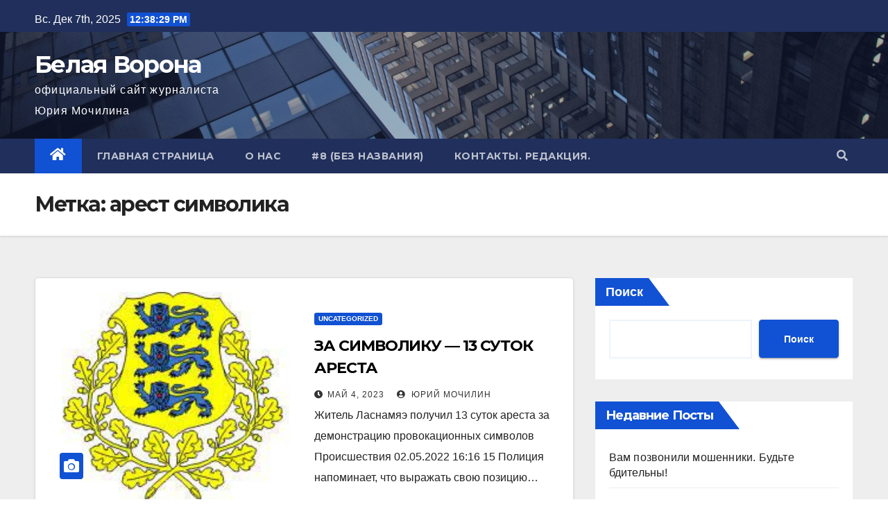

--- FILE ---
content_type: text/html; charset=UTF-8
request_url: https://valgevares.eu/tag/a%D1%80%D0%B5%D1%81%D1%82-%D1%81%D0%B8%D0%BC%D0%B2%D0%BE%D0%BB%D0%B8%D0%BA%D0%B0/
body_size: 12788
content:
<!DOCTYPE html>
<html lang="ru-RU">
<head>
<meta charset="UTF-8">
<meta name="viewport" content="width=device-width, initial-scale=1">
<link rel="profile" href="http://gmpg.org/xfn/11">
<title>aрест символика &#8212; Белая Ворона</title>
<meta name='robots' content='max-image-preview:large' />
<link rel='dns-prefetch' href='//fonts.googleapis.com' />
<link rel="alternate" type="application/rss+xml" title="Белая Ворона &raquo; Лента" href="https://valgevares.eu/feed/" />
<link rel="alternate" type="application/rss+xml" title="Белая Ворона &raquo; Лента комментариев" href="https://valgevares.eu/comments/feed/" />
<link rel="alternate" type="application/rss+xml" title="Белая Ворона &raquo; Лента метки aрест символика" href="https://valgevares.eu/tag/a%d1%80%d0%b5%d1%81%d1%82-%d1%81%d0%b8%d0%bc%d0%b2%d0%be%d0%bb%d0%b8%d0%ba%d0%b0/feed/" />
<style id='wp-img-auto-sizes-contain-inline-css' type='text/css'>
img:is([sizes=auto i],[sizes^="auto," i]){contain-intrinsic-size:3000px 1500px}
/*# sourceURL=wp-img-auto-sizes-contain-inline-css */
</style>
<style id='wp-emoji-styles-inline-css' type='text/css'>

	img.wp-smiley, img.emoji {
		display: inline !important;
		border: none !important;
		box-shadow: none !important;
		height: 1em !important;
		width: 1em !important;
		margin: 0 0.07em !important;
		vertical-align: -0.1em !important;
		background: none !important;
		padding: 0 !important;
	}
/*# sourceURL=wp-emoji-styles-inline-css */
</style>
<style id='wp-block-library-inline-css' type='text/css'>
:root{--wp-block-synced-color:#7a00df;--wp-block-synced-color--rgb:122,0,223;--wp-bound-block-color:var(--wp-block-synced-color);--wp-editor-canvas-background:#ddd;--wp-admin-theme-color:#007cba;--wp-admin-theme-color--rgb:0,124,186;--wp-admin-theme-color-darker-10:#006ba1;--wp-admin-theme-color-darker-10--rgb:0,107,160.5;--wp-admin-theme-color-darker-20:#005a87;--wp-admin-theme-color-darker-20--rgb:0,90,135;--wp-admin-border-width-focus:2px}@media (min-resolution:192dpi){:root{--wp-admin-border-width-focus:1.5px}}.wp-element-button{cursor:pointer}:root .has-very-light-gray-background-color{background-color:#eee}:root .has-very-dark-gray-background-color{background-color:#313131}:root .has-very-light-gray-color{color:#eee}:root .has-very-dark-gray-color{color:#313131}:root .has-vivid-green-cyan-to-vivid-cyan-blue-gradient-background{background:linear-gradient(135deg,#00d084,#0693e3)}:root .has-purple-crush-gradient-background{background:linear-gradient(135deg,#34e2e4,#4721fb 50%,#ab1dfe)}:root .has-hazy-dawn-gradient-background{background:linear-gradient(135deg,#faaca8,#dad0ec)}:root .has-subdued-olive-gradient-background{background:linear-gradient(135deg,#fafae1,#67a671)}:root .has-atomic-cream-gradient-background{background:linear-gradient(135deg,#fdd79a,#004a59)}:root .has-nightshade-gradient-background{background:linear-gradient(135deg,#330968,#31cdcf)}:root .has-midnight-gradient-background{background:linear-gradient(135deg,#020381,#2874fc)}:root{--wp--preset--font-size--normal:16px;--wp--preset--font-size--huge:42px}.has-regular-font-size{font-size:1em}.has-larger-font-size{font-size:2.625em}.has-normal-font-size{font-size:var(--wp--preset--font-size--normal)}.has-huge-font-size{font-size:var(--wp--preset--font-size--huge)}.has-text-align-center{text-align:center}.has-text-align-left{text-align:left}.has-text-align-right{text-align:right}.has-fit-text{white-space:nowrap!important}#end-resizable-editor-section{display:none}.aligncenter{clear:both}.items-justified-left{justify-content:flex-start}.items-justified-center{justify-content:center}.items-justified-right{justify-content:flex-end}.items-justified-space-between{justify-content:space-between}.screen-reader-text{border:0;clip-path:inset(50%);height:1px;margin:-1px;overflow:hidden;padding:0;position:absolute;width:1px;word-wrap:normal!important}.screen-reader-text:focus{background-color:#ddd;clip-path:none;color:#444;display:block;font-size:1em;height:auto;left:5px;line-height:normal;padding:15px 23px 14px;text-decoration:none;top:5px;width:auto;z-index:100000}html :where(.has-border-color){border-style:solid}html :where([style*=border-top-color]){border-top-style:solid}html :where([style*=border-right-color]){border-right-style:solid}html :where([style*=border-bottom-color]){border-bottom-style:solid}html :where([style*=border-left-color]){border-left-style:solid}html :where([style*=border-width]){border-style:solid}html :where([style*=border-top-width]){border-top-style:solid}html :where([style*=border-right-width]){border-right-style:solid}html :where([style*=border-bottom-width]){border-bottom-style:solid}html :where([style*=border-left-width]){border-left-style:solid}html :where(img[class*=wp-image-]){height:auto;max-width:100%}:where(figure){margin:0 0 1em}html :where(.is-position-sticky){--wp-admin--admin-bar--position-offset:var(--wp-admin--admin-bar--height,0px)}@media screen and (max-width:600px){html :where(.is-position-sticky){--wp-admin--admin-bar--position-offset:0px}}

/*# sourceURL=wp-block-library-inline-css */
</style><style id='wp-block-archives-inline-css' type='text/css'>
.wp-block-archives{box-sizing:border-box}.wp-block-archives-dropdown label{display:block}
/*# sourceURL=https://valgevares.eu/wp-includes/blocks/archives/style.min.css */
</style>
<style id='wp-block-categories-inline-css' type='text/css'>
.wp-block-categories{box-sizing:border-box}.wp-block-categories.alignleft{margin-right:2em}.wp-block-categories.alignright{margin-left:2em}.wp-block-categories.wp-block-categories-dropdown.aligncenter{text-align:center}.wp-block-categories .wp-block-categories__label{display:block;width:100%}
/*# sourceURL=https://valgevares.eu/wp-includes/blocks/categories/style.min.css */
</style>
<style id='wp-block-heading-inline-css' type='text/css'>
h1:where(.wp-block-heading).has-background,h2:where(.wp-block-heading).has-background,h3:where(.wp-block-heading).has-background,h4:where(.wp-block-heading).has-background,h5:where(.wp-block-heading).has-background,h6:where(.wp-block-heading).has-background{padding:1.25em 2.375em}h1.has-text-align-left[style*=writing-mode]:where([style*=vertical-lr]),h1.has-text-align-right[style*=writing-mode]:where([style*=vertical-rl]),h2.has-text-align-left[style*=writing-mode]:where([style*=vertical-lr]),h2.has-text-align-right[style*=writing-mode]:where([style*=vertical-rl]),h3.has-text-align-left[style*=writing-mode]:where([style*=vertical-lr]),h3.has-text-align-right[style*=writing-mode]:where([style*=vertical-rl]),h4.has-text-align-left[style*=writing-mode]:where([style*=vertical-lr]),h4.has-text-align-right[style*=writing-mode]:where([style*=vertical-rl]),h5.has-text-align-left[style*=writing-mode]:where([style*=vertical-lr]),h5.has-text-align-right[style*=writing-mode]:where([style*=vertical-rl]),h6.has-text-align-left[style*=writing-mode]:where([style*=vertical-lr]),h6.has-text-align-right[style*=writing-mode]:where([style*=vertical-rl]){rotate:180deg}
/*# sourceURL=https://valgevares.eu/wp-includes/blocks/heading/style.min.css */
</style>
<style id='wp-block-latest-comments-inline-css' type='text/css'>
ol.wp-block-latest-comments{box-sizing:border-box;margin-left:0}:where(.wp-block-latest-comments:not([style*=line-height] .wp-block-latest-comments__comment)){line-height:1.1}:where(.wp-block-latest-comments:not([style*=line-height] .wp-block-latest-comments__comment-excerpt p)){line-height:1.8}.has-dates :where(.wp-block-latest-comments:not([style*=line-height])),.has-excerpts :where(.wp-block-latest-comments:not([style*=line-height])){line-height:1.5}.wp-block-latest-comments .wp-block-latest-comments{padding-left:0}.wp-block-latest-comments__comment{list-style:none;margin-bottom:1em}.has-avatars .wp-block-latest-comments__comment{list-style:none;min-height:2.25em}.has-avatars .wp-block-latest-comments__comment .wp-block-latest-comments__comment-excerpt,.has-avatars .wp-block-latest-comments__comment .wp-block-latest-comments__comment-meta{margin-left:3.25em}.wp-block-latest-comments__comment-excerpt p{font-size:.875em;margin:.36em 0 1.4em}.wp-block-latest-comments__comment-date{display:block;font-size:.75em}.wp-block-latest-comments .avatar,.wp-block-latest-comments__comment-avatar{border-radius:1.5em;display:block;float:left;height:2.5em;margin-right:.75em;width:2.5em}.wp-block-latest-comments[class*=-font-size] a,.wp-block-latest-comments[style*=font-size] a{font-size:inherit}
/*# sourceURL=https://valgevares.eu/wp-includes/blocks/latest-comments/style.min.css */
</style>
<style id='wp-block-latest-posts-inline-css' type='text/css'>
.wp-block-latest-posts{box-sizing:border-box}.wp-block-latest-posts.alignleft{margin-right:2em}.wp-block-latest-posts.alignright{margin-left:2em}.wp-block-latest-posts.wp-block-latest-posts__list{list-style:none}.wp-block-latest-posts.wp-block-latest-posts__list li{clear:both;overflow-wrap:break-word}.wp-block-latest-posts.is-grid{display:flex;flex-wrap:wrap}.wp-block-latest-posts.is-grid li{margin:0 1.25em 1.25em 0;width:100%}@media (min-width:600px){.wp-block-latest-posts.columns-2 li{width:calc(50% - .625em)}.wp-block-latest-posts.columns-2 li:nth-child(2n){margin-right:0}.wp-block-latest-posts.columns-3 li{width:calc(33.33333% - .83333em)}.wp-block-latest-posts.columns-3 li:nth-child(3n){margin-right:0}.wp-block-latest-posts.columns-4 li{width:calc(25% - .9375em)}.wp-block-latest-posts.columns-4 li:nth-child(4n){margin-right:0}.wp-block-latest-posts.columns-5 li{width:calc(20% - 1em)}.wp-block-latest-posts.columns-5 li:nth-child(5n){margin-right:0}.wp-block-latest-posts.columns-6 li{width:calc(16.66667% - 1.04167em)}.wp-block-latest-posts.columns-6 li:nth-child(6n){margin-right:0}}:root :where(.wp-block-latest-posts.is-grid){padding:0}:root :where(.wp-block-latest-posts.wp-block-latest-posts__list){padding-left:0}.wp-block-latest-posts__post-author,.wp-block-latest-posts__post-date{display:block;font-size:.8125em}.wp-block-latest-posts__post-excerpt,.wp-block-latest-posts__post-full-content{margin-bottom:1em;margin-top:.5em}.wp-block-latest-posts__featured-image a{display:inline-block}.wp-block-latest-posts__featured-image img{height:auto;max-width:100%;width:auto}.wp-block-latest-posts__featured-image.alignleft{float:left;margin-right:1em}.wp-block-latest-posts__featured-image.alignright{float:right;margin-left:1em}.wp-block-latest-posts__featured-image.aligncenter{margin-bottom:1em;text-align:center}
/*# sourceURL=https://valgevares.eu/wp-includes/blocks/latest-posts/style.min.css */
</style>
<style id='wp-block-search-inline-css' type='text/css'>
.wp-block-search__button{margin-left:10px;word-break:normal}.wp-block-search__button.has-icon{line-height:0}.wp-block-search__button svg{height:1.25em;min-height:24px;min-width:24px;width:1.25em;fill:currentColor;vertical-align:text-bottom}:where(.wp-block-search__button){border:1px solid #ccc;padding:6px 10px}.wp-block-search__inside-wrapper{display:flex;flex:auto;flex-wrap:nowrap;max-width:100%}.wp-block-search__label{width:100%}.wp-block-search.wp-block-search__button-only .wp-block-search__button{box-sizing:border-box;display:flex;flex-shrink:0;justify-content:center;margin-left:0;max-width:100%}.wp-block-search.wp-block-search__button-only .wp-block-search__inside-wrapper{min-width:0!important;transition-property:width}.wp-block-search.wp-block-search__button-only .wp-block-search__input{flex-basis:100%;transition-duration:.3s}.wp-block-search.wp-block-search__button-only.wp-block-search__searchfield-hidden,.wp-block-search.wp-block-search__button-only.wp-block-search__searchfield-hidden .wp-block-search__inside-wrapper{overflow:hidden}.wp-block-search.wp-block-search__button-only.wp-block-search__searchfield-hidden .wp-block-search__input{border-left-width:0!important;border-right-width:0!important;flex-basis:0;flex-grow:0;margin:0;min-width:0!important;padding-left:0!important;padding-right:0!important;width:0!important}:where(.wp-block-search__input){appearance:none;border:1px solid #949494;flex-grow:1;font-family:inherit;font-size:inherit;font-style:inherit;font-weight:inherit;letter-spacing:inherit;line-height:inherit;margin-left:0;margin-right:0;min-width:3rem;padding:8px;text-decoration:unset!important;text-transform:inherit}:where(.wp-block-search__button-inside .wp-block-search__inside-wrapper){background-color:#fff;border:1px solid #949494;box-sizing:border-box;padding:4px}:where(.wp-block-search__button-inside .wp-block-search__inside-wrapper) .wp-block-search__input{border:none;border-radius:0;padding:0 4px}:where(.wp-block-search__button-inside .wp-block-search__inside-wrapper) .wp-block-search__input:focus{outline:none}:where(.wp-block-search__button-inside .wp-block-search__inside-wrapper) :where(.wp-block-search__button){padding:4px 8px}.wp-block-search.aligncenter .wp-block-search__inside-wrapper{margin:auto}.wp-block[data-align=right] .wp-block-search.wp-block-search__button-only .wp-block-search__inside-wrapper{float:right}
/*# sourceURL=https://valgevares.eu/wp-includes/blocks/search/style.min.css */
</style>
<style id='wp-block-group-inline-css' type='text/css'>
.wp-block-group{box-sizing:border-box}:where(.wp-block-group.wp-block-group-is-layout-constrained){position:relative}
/*# sourceURL=https://valgevares.eu/wp-includes/blocks/group/style.min.css */
</style>
<style id='global-styles-inline-css' type='text/css'>
:root{--wp--preset--aspect-ratio--square: 1;--wp--preset--aspect-ratio--4-3: 4/3;--wp--preset--aspect-ratio--3-4: 3/4;--wp--preset--aspect-ratio--3-2: 3/2;--wp--preset--aspect-ratio--2-3: 2/3;--wp--preset--aspect-ratio--16-9: 16/9;--wp--preset--aspect-ratio--9-16: 9/16;--wp--preset--color--black: #000000;--wp--preset--color--cyan-bluish-gray: #abb8c3;--wp--preset--color--white: #ffffff;--wp--preset--color--pale-pink: #f78da7;--wp--preset--color--vivid-red: #cf2e2e;--wp--preset--color--luminous-vivid-orange: #ff6900;--wp--preset--color--luminous-vivid-amber: #fcb900;--wp--preset--color--light-green-cyan: #7bdcb5;--wp--preset--color--vivid-green-cyan: #00d084;--wp--preset--color--pale-cyan-blue: #8ed1fc;--wp--preset--color--vivid-cyan-blue: #0693e3;--wp--preset--color--vivid-purple: #9b51e0;--wp--preset--gradient--vivid-cyan-blue-to-vivid-purple: linear-gradient(135deg,rgb(6,147,227) 0%,rgb(155,81,224) 100%);--wp--preset--gradient--light-green-cyan-to-vivid-green-cyan: linear-gradient(135deg,rgb(122,220,180) 0%,rgb(0,208,130) 100%);--wp--preset--gradient--luminous-vivid-amber-to-luminous-vivid-orange: linear-gradient(135deg,rgb(252,185,0) 0%,rgb(255,105,0) 100%);--wp--preset--gradient--luminous-vivid-orange-to-vivid-red: linear-gradient(135deg,rgb(255,105,0) 0%,rgb(207,46,46) 100%);--wp--preset--gradient--very-light-gray-to-cyan-bluish-gray: linear-gradient(135deg,rgb(238,238,238) 0%,rgb(169,184,195) 100%);--wp--preset--gradient--cool-to-warm-spectrum: linear-gradient(135deg,rgb(74,234,220) 0%,rgb(151,120,209) 20%,rgb(207,42,186) 40%,rgb(238,44,130) 60%,rgb(251,105,98) 80%,rgb(254,248,76) 100%);--wp--preset--gradient--blush-light-purple: linear-gradient(135deg,rgb(255,206,236) 0%,rgb(152,150,240) 100%);--wp--preset--gradient--blush-bordeaux: linear-gradient(135deg,rgb(254,205,165) 0%,rgb(254,45,45) 50%,rgb(107,0,62) 100%);--wp--preset--gradient--luminous-dusk: linear-gradient(135deg,rgb(255,203,112) 0%,rgb(199,81,192) 50%,rgb(65,88,208) 100%);--wp--preset--gradient--pale-ocean: linear-gradient(135deg,rgb(255,245,203) 0%,rgb(182,227,212) 50%,rgb(51,167,181) 100%);--wp--preset--gradient--electric-grass: linear-gradient(135deg,rgb(202,248,128) 0%,rgb(113,206,126) 100%);--wp--preset--gradient--midnight: linear-gradient(135deg,rgb(2,3,129) 0%,rgb(40,116,252) 100%);--wp--preset--font-size--small: 13px;--wp--preset--font-size--medium: 20px;--wp--preset--font-size--large: 36px;--wp--preset--font-size--x-large: 42px;--wp--preset--spacing--20: 0.44rem;--wp--preset--spacing--30: 0.67rem;--wp--preset--spacing--40: 1rem;--wp--preset--spacing--50: 1.5rem;--wp--preset--spacing--60: 2.25rem;--wp--preset--spacing--70: 3.38rem;--wp--preset--spacing--80: 5.06rem;--wp--preset--shadow--natural: 6px 6px 9px rgba(0, 0, 0, 0.2);--wp--preset--shadow--deep: 12px 12px 50px rgba(0, 0, 0, 0.4);--wp--preset--shadow--sharp: 6px 6px 0px rgba(0, 0, 0, 0.2);--wp--preset--shadow--outlined: 6px 6px 0px -3px rgb(255, 255, 255), 6px 6px rgb(0, 0, 0);--wp--preset--shadow--crisp: 6px 6px 0px rgb(0, 0, 0);}:where(.is-layout-flex){gap: 0.5em;}:where(.is-layout-grid){gap: 0.5em;}body .is-layout-flex{display: flex;}.is-layout-flex{flex-wrap: wrap;align-items: center;}.is-layout-flex > :is(*, div){margin: 0;}body .is-layout-grid{display: grid;}.is-layout-grid > :is(*, div){margin: 0;}:where(.wp-block-columns.is-layout-flex){gap: 2em;}:where(.wp-block-columns.is-layout-grid){gap: 2em;}:where(.wp-block-post-template.is-layout-flex){gap: 1.25em;}:where(.wp-block-post-template.is-layout-grid){gap: 1.25em;}.has-black-color{color: var(--wp--preset--color--black) !important;}.has-cyan-bluish-gray-color{color: var(--wp--preset--color--cyan-bluish-gray) !important;}.has-white-color{color: var(--wp--preset--color--white) !important;}.has-pale-pink-color{color: var(--wp--preset--color--pale-pink) !important;}.has-vivid-red-color{color: var(--wp--preset--color--vivid-red) !important;}.has-luminous-vivid-orange-color{color: var(--wp--preset--color--luminous-vivid-orange) !important;}.has-luminous-vivid-amber-color{color: var(--wp--preset--color--luminous-vivid-amber) !important;}.has-light-green-cyan-color{color: var(--wp--preset--color--light-green-cyan) !important;}.has-vivid-green-cyan-color{color: var(--wp--preset--color--vivid-green-cyan) !important;}.has-pale-cyan-blue-color{color: var(--wp--preset--color--pale-cyan-blue) !important;}.has-vivid-cyan-blue-color{color: var(--wp--preset--color--vivid-cyan-blue) !important;}.has-vivid-purple-color{color: var(--wp--preset--color--vivid-purple) !important;}.has-black-background-color{background-color: var(--wp--preset--color--black) !important;}.has-cyan-bluish-gray-background-color{background-color: var(--wp--preset--color--cyan-bluish-gray) !important;}.has-white-background-color{background-color: var(--wp--preset--color--white) !important;}.has-pale-pink-background-color{background-color: var(--wp--preset--color--pale-pink) !important;}.has-vivid-red-background-color{background-color: var(--wp--preset--color--vivid-red) !important;}.has-luminous-vivid-orange-background-color{background-color: var(--wp--preset--color--luminous-vivid-orange) !important;}.has-luminous-vivid-amber-background-color{background-color: var(--wp--preset--color--luminous-vivid-amber) !important;}.has-light-green-cyan-background-color{background-color: var(--wp--preset--color--light-green-cyan) !important;}.has-vivid-green-cyan-background-color{background-color: var(--wp--preset--color--vivid-green-cyan) !important;}.has-pale-cyan-blue-background-color{background-color: var(--wp--preset--color--pale-cyan-blue) !important;}.has-vivid-cyan-blue-background-color{background-color: var(--wp--preset--color--vivid-cyan-blue) !important;}.has-vivid-purple-background-color{background-color: var(--wp--preset--color--vivid-purple) !important;}.has-black-border-color{border-color: var(--wp--preset--color--black) !important;}.has-cyan-bluish-gray-border-color{border-color: var(--wp--preset--color--cyan-bluish-gray) !important;}.has-white-border-color{border-color: var(--wp--preset--color--white) !important;}.has-pale-pink-border-color{border-color: var(--wp--preset--color--pale-pink) !important;}.has-vivid-red-border-color{border-color: var(--wp--preset--color--vivid-red) !important;}.has-luminous-vivid-orange-border-color{border-color: var(--wp--preset--color--luminous-vivid-orange) !important;}.has-luminous-vivid-amber-border-color{border-color: var(--wp--preset--color--luminous-vivid-amber) !important;}.has-light-green-cyan-border-color{border-color: var(--wp--preset--color--light-green-cyan) !important;}.has-vivid-green-cyan-border-color{border-color: var(--wp--preset--color--vivid-green-cyan) !important;}.has-pale-cyan-blue-border-color{border-color: var(--wp--preset--color--pale-cyan-blue) !important;}.has-vivid-cyan-blue-border-color{border-color: var(--wp--preset--color--vivid-cyan-blue) !important;}.has-vivid-purple-border-color{border-color: var(--wp--preset--color--vivid-purple) !important;}.has-vivid-cyan-blue-to-vivid-purple-gradient-background{background: var(--wp--preset--gradient--vivid-cyan-blue-to-vivid-purple) !important;}.has-light-green-cyan-to-vivid-green-cyan-gradient-background{background: var(--wp--preset--gradient--light-green-cyan-to-vivid-green-cyan) !important;}.has-luminous-vivid-amber-to-luminous-vivid-orange-gradient-background{background: var(--wp--preset--gradient--luminous-vivid-amber-to-luminous-vivid-orange) !important;}.has-luminous-vivid-orange-to-vivid-red-gradient-background{background: var(--wp--preset--gradient--luminous-vivid-orange-to-vivid-red) !important;}.has-very-light-gray-to-cyan-bluish-gray-gradient-background{background: var(--wp--preset--gradient--very-light-gray-to-cyan-bluish-gray) !important;}.has-cool-to-warm-spectrum-gradient-background{background: var(--wp--preset--gradient--cool-to-warm-spectrum) !important;}.has-blush-light-purple-gradient-background{background: var(--wp--preset--gradient--blush-light-purple) !important;}.has-blush-bordeaux-gradient-background{background: var(--wp--preset--gradient--blush-bordeaux) !important;}.has-luminous-dusk-gradient-background{background: var(--wp--preset--gradient--luminous-dusk) !important;}.has-pale-ocean-gradient-background{background: var(--wp--preset--gradient--pale-ocean) !important;}.has-electric-grass-gradient-background{background: var(--wp--preset--gradient--electric-grass) !important;}.has-midnight-gradient-background{background: var(--wp--preset--gradient--midnight) !important;}.has-small-font-size{font-size: var(--wp--preset--font-size--small) !important;}.has-medium-font-size{font-size: var(--wp--preset--font-size--medium) !important;}.has-large-font-size{font-size: var(--wp--preset--font-size--large) !important;}.has-x-large-font-size{font-size: var(--wp--preset--font-size--x-large) !important;}
/*# sourceURL=global-styles-inline-css */
</style>

<style id='classic-theme-styles-inline-css' type='text/css'>
/*! This file is auto-generated */
.wp-block-button__link{color:#fff;background-color:#32373c;border-radius:9999px;box-shadow:none;text-decoration:none;padding:calc(.667em + 2px) calc(1.333em + 2px);font-size:1.125em}.wp-block-file__button{background:#32373c;color:#fff;text-decoration:none}
/*# sourceURL=/wp-includes/css/classic-themes.min.css */
</style>
<link rel='stylesheet' id='newsup-fonts-css' href='//fonts.googleapis.com/css?family=Montserrat%3A400%2C500%2C700%2C800%7CWork%2BSans%3A300%2C400%2C500%2C600%2C700%2C800%2C900%26display%3Dswap&#038;subset=latin%2Clatin-ext' type='text/css' media='all' />
<link rel='stylesheet' id='bootstrap-css' href='https://valgevares.eu/wp-content/themes/newsup/css/bootstrap.css?ver=6.9' type='text/css' media='all' />
<link rel='stylesheet' id='newsup-style-css' href='https://valgevares.eu/wp-content/themes/newsup/style.css?ver=6.9' type='text/css' media='all' />
<link rel='stylesheet' id='newsup-default-css' href='https://valgevares.eu/wp-content/themes/newsup/css/colors/default.css?ver=6.9' type='text/css' media='all' />
<link rel='stylesheet' id='font-awesome-5-all-css' href='https://valgevares.eu/wp-content/themes/newsup/css/font-awesome/css/all.min.css?ver=6.9' type='text/css' media='all' />
<link rel='stylesheet' id='font-awesome-4-shim-css' href='https://valgevares.eu/wp-content/themes/newsup/css/font-awesome/css/v4-shims.min.css?ver=6.9' type='text/css' media='all' />
<link rel='stylesheet' id='owl-carousel-css' href='https://valgevares.eu/wp-content/themes/newsup/css/owl.carousel.css?ver=6.9' type='text/css' media='all' />
<link rel='stylesheet' id='smartmenus-css' href='https://valgevares.eu/wp-content/themes/newsup/css/jquery.smartmenus.bootstrap.css?ver=6.9' type='text/css' media='all' />
<script type="text/javascript" src="https://valgevares.eu/wp-includes/js/jquery/jquery.min.js?ver=3.7.1" id="jquery-core-js"></script>
<script type="text/javascript" src="https://valgevares.eu/wp-includes/js/jquery/jquery-migrate.min.js?ver=3.4.1" id="jquery-migrate-js"></script>
<script type="text/javascript" src="https://valgevares.eu/wp-content/themes/newsup/js/navigation.js?ver=6.9" id="newsup-navigation-js"></script>
<script type="text/javascript" src="https://valgevares.eu/wp-content/themes/newsup/js/bootstrap.js?ver=6.9" id="bootstrap-js"></script>
<script type="text/javascript" src="https://valgevares.eu/wp-content/themes/newsup/js/owl.carousel.min.js?ver=6.9" id="owl-carousel-min-js"></script>
<script type="text/javascript" src="https://valgevares.eu/wp-content/themes/newsup/js/jquery.smartmenus.js?ver=6.9" id="smartmenus-js-js"></script>
<script type="text/javascript" src="https://valgevares.eu/wp-content/themes/newsup/js/jquery.smartmenus.bootstrap.js?ver=6.9" id="bootstrap-smartmenus-js-js"></script>
<script type="text/javascript" src="https://valgevares.eu/wp-content/themes/newsup/js/jquery.marquee.js?ver=6.9" id="newsup-marquee-js-js"></script>
<script type="text/javascript" src="https://valgevares.eu/wp-content/themes/newsup/js/main.js?ver=6.9" id="newsup-main-js-js"></script>
<link rel="https://api.w.org/" href="https://valgevares.eu/wp-json/" /><link rel="alternate" title="JSON" type="application/json" href="https://valgevares.eu/wp-json/wp/v2/tags/77" /><link rel="EditURI" type="application/rsd+xml" title="RSD" href="https://valgevares.eu/xmlrpc.php?rsd" />
<meta name="generator" content="WordPress 6.9" />
<style type="text/css" id="custom-background-css">
    .wrapper { background-color: #eee; }
</style>
    <style type="text/css">
            body .site-title a,
        body .site-description {
            color: #fff;
        }

        .site-branding-text .site-title a {
                font-size: px;
            }

            @media only screen and (max-width: 640px) {
                .site-branding-text .site-title a {
                    font-size: 40px;

                }
            }

            @media only screen and (max-width: 375px) {
                .site-branding-text .site-title a {
                    font-size: 32px;

                }
            }

        </style>
    </head>
<body class="archive tag tag-a- tag-77 wp-embed-responsive wp-theme-newsup hfeed  ta-hide-date-author-in-list" >
<div id="page" class="site">
<a class="skip-link screen-reader-text" href="#content">
Перейти к содержимому</a>
    <div class="wrapper" id="custom-background-css">
        <header class="mg-headwidget">
            <!--==================== TOP BAR ====================-->

            <div class="mg-head-detail hidden-xs">
    <div class="container-fluid">
        <div class="row">
                        <div class="col-md-6 col-xs-12">
                <ul class="info-left">
                            <li>Вс. Дек 7th, 2025             <span  id="time" class="time"></span>
                    </li>
                    </ul>
            </div>
                        <div class="col-md-6 col-xs-12">
                <ul class="mg-social info-right">
                    
                                                                                                                                      
                                      </ul>
            </div>
                    </div>
    </div>
</div>
            <div class="clearfix"></div>
                        <div class="mg-nav-widget-area-back" style='background-image: url("https://valgevares.eu/wp-content/themes/newsup/images/head-back.jpg" );'>
                        <div class="overlay">
              <div class="inner"  style="background-color:rgba(32,47,91,0.4);" > 
                <div class="container-fluid">
                    <div class="mg-nav-widget-area">
                        <div class="row align-items-center">
                            <div class="col-md-3 col-sm-4 text-center-xs">
                                <div class="navbar-header">
                                                                <div class="site-branding-text">
                                <h1 class="site-title"> <a href="https://valgevares.eu/" rel="home">Белая Ворона</a></h1>
                                <p class="site-description">официальный сайт журналиста Юрия Мочилина</p>
                                </div>
                                                              </div>
                            </div>
                           
                        </div>
                    </div>
                </div>
              </div>
              </div>
          </div>
    <div class="mg-menu-full">
      <nav class="navbar navbar-expand-lg navbar-wp">
        <div class="container-fluid flex-row-reverse">
          <!-- Right nav -->
                    <div class="m-header d-flex pl-3 ml-auto my-2 my-lg-0 position-relative align-items-center">
                                                <a class="mobilehomebtn" href="https://valgevares.eu"><span class="fas fa-home"></span></a>
                        <!-- navbar-toggle -->
                        <button class="navbar-toggler mx-auto" type="button" data-toggle="collapse" data-target="#navbar-wp" aria-controls="navbarSupportedContent" aria-expanded="false" aria-label="Toggle navigation">
                          <i class="fas fa-bars"></i>
                        </button>
                        <!-- /navbar-toggle -->
                                                <div class="dropdown show mg-search-box pr-2">
                            <a class="dropdown-toggle msearch ml-auto" href="#" role="button" id="dropdownMenuLink" data-toggle="dropdown" aria-haspopup="true" aria-expanded="false">
                               <i class="fas fa-search"></i>
                            </a>

                            <div class="dropdown-menu searchinner" aria-labelledby="dropdownMenuLink">
                        <form role="search" method="get" id="searchform" action="https://valgevares.eu/">
  <div class="input-group">
    <input type="search" class="form-control" placeholder="Поиск" value="" name="s" />
    <span class="input-group-btn btn-default">
    <button type="submit" class="btn"> <i class="fas fa-search"></i> </button>
    </span> </div>
</form>                      </div>
                        </div>
                                              
                    </div>
                    <!-- /Right nav -->
         
          
                  <div class="collapse navbar-collapse" id="navbar-wp">
                  	<div class="d-md-block">
                  <ul id="menu-%d0%be%d1%81%d0%bd%d0%be%d0%b2%d0%bd%d0%be%d0%b5-%d0%bc%d0%b5%d0%bd%d1%8e" class="nav navbar-nav mr-auto"><li class="active home"><a class="homebtn" href="https://valgevares.eu"><span class='fas fa-home'></span></a></li><li id="menu-item-14" class="menu-item menu-item-type-custom menu-item-object-custom menu-item-home menu-item-14"><a class="nav-link" title="Главная страница" href="https://valgevares.eu/">Главная страница</a></li>
<li id="menu-item-15" class="menu-item menu-item-type-post_type menu-item-object-page menu-item-15"><a class="nav-link" title="О нас" href="https://valgevares.eu/%d0%be-%d0%bd%d0%b0%d1%81/">О нас</a></li>
<li id="menu-item-16" class="menu-item menu-item-type-post_type menu-item-object-page current_page_parent menu-item-16"><a class="nav-link" title="#8 (без названия)" href="https://valgevares.eu/%d0%b3%d0%b0%d0%bb%d0%b5%d1%80%d0%b5%d1%8f/8-2/">#8 (без названия)</a></li>
<li id="menu-item-17" class="menu-item menu-item-type-post_type menu-item-object-page menu-item-17"><a class="nav-link" title="Контакты. Редакция." href="https://valgevares.eu/%d0%ba%d0%be%d0%bd%d1%82%d0%b0%d0%ba%d1%82%d1%8b/">Контакты. Редакция.</a></li>
</ul>        				</div>		
              		</div>
          </div>
      </nav> <!-- /Navigation -->
    </div>
</header>
<div class="clearfix"></div>
 <!--==================== Newsup breadcrumb section ====================-->
<div class="mg-breadcrumb-section" style='background: url("https://valgevares.eu/wp-content/themes/newsup/images/head-back.jpg" ) repeat scroll center 0 #143745;'>
  <div class="overlay">
    <div class="container-fluid">
      <div class="row">
        <div class="col-md-12 col-sm-12">
			    <div class="mg-breadcrumb-title">
            <h1>Метка: <span>aрест символика</span></h1>          </div>
        </div>
      </div>
    </div>
    </div>
</div>
<div class="clearfix"></div><div id="content" class="container-fluid">
 <!--container-->
    <!--row-->
    <div class="row">
        <!--col-md-8-->
                <div class="col-md-8">
            <div id="post-1471" class="post-1471 post type-post status-publish format-standard has-post-thumbnail hentry category-uncategorized tag-a-">
                            <!-- mg-posts-sec mg-posts-modul-6 -->
                            <div class="mg-posts-sec mg-posts-modul-6">
                                <!-- mg-posts-sec-inner -->
                                <div class="mg-posts-sec-inner">
                                                                        <article class="d-md-flex mg-posts-sec-post">
                                    <div class="col-12 col-md-6">
    <div class="mg-post-thumb back-img md" style="background-image: url('https://valgevares.eu/wp-content/uploads/2023/04/герб-Эстонии.jpeg');">
        <span class="post-form"><i class="fas fa-camera"></i></span>
        <a class="link-div" href="https://valgevares.eu/uncategorized/%d0%b7%d0%b0-%d1%81%d0%b8%d0%bc%d0%b2%d0%be%d0%bb%d0%b8%d0%ba%d1%83-13-%d1%81%d1%83%d1%82%d0%be%d0%ba-%d0%b0%d1%80%d0%b5%d1%81%d1%82%d0%b0/"></a>
    </div> 
</div>
                                            <div class="mg-sec-top-post py-3 col">
                                                    <div class="mg-blog-category"> 
                                                        <a class="newsup-categories category-color-1" href="https://valgevares.eu/category/uncategorized/" alt="Просмотреть все записи в рубрике &laquo;Uncategorized&raquo;"> 
                                 Uncategorized
                             </a>                                                    </div>

                                                    <h4 class="entry-title title"><a href="https://valgevares.eu/uncategorized/%d0%b7%d0%b0-%d1%81%d0%b8%d0%bc%d0%b2%d0%be%d0%bb%d0%b8%d0%ba%d1%83-13-%d1%81%d1%83%d1%82%d0%be%d0%ba-%d0%b0%d1%80%d0%b5%d1%81%d1%82%d0%b0/">ЗА СИМВОЛИКУ &#8212; 13 СУТОК АРЕСТА</a></h4>
                                                        <div class="mg-blog-meta">
        <span class="mg-blog-date"><i class="fas fa-clock"></i>
         <a href="https://valgevares.eu/2023/05/">
         Май 4, 2023</a></span>
         <a class="auth" href="https://valgevares.eu/author/juri/"><i class="fas fa-user-circle"></i> 
        Юрий Мочилин</a>
         
    </div>
    
                                                
                                                    <div class="mg-content">
                                                        <p>Житель Ласнамяэ получил 13 суток ареста за демонстрацию провокационных символов Происшествия 02.05.2022 16:16 15 Полиция напоминает, что выражать свою позицию&hellip;</p>
                                                </div>
                                            </div>
                                    </article>
                                                                         <div class="col-md-12 text-center d-md-flex justify-content-center">
                                                                            </div>
                                </div>
                                <!-- // mg-posts-sec-inner -->
                            </div>
                            <!-- // mg-posts-sec block_6 -->

                            <!--col-md-12-->
</div>        </div>
                
        <!--/col-md-8-->
                <!--col-md-4-->
        <aside class="col-md-4">
            
<aside id="secondary" class="widget-area" role="complementary">
	<div id="sidebar-right" class="mg-sidebar">
		<div id="block-2" class="mg-widget widget_block widget_search"><form role="search" method="get" action="https://valgevares.eu/" class="wp-block-search__button-outside wp-block-search__text-button wp-block-search"    ><label class="wp-block-search__label" for="wp-block-search__input-1" >Поиск</label><div class="wp-block-search__inside-wrapper" ><input class="wp-block-search__input" id="wp-block-search__input-1" placeholder="" value="" type="search" name="s" required /><button aria-label="Поиск" class="wp-block-search__button wp-element-button" type="submit" >Поиск</button></div></form></div><div id="block-3" class="mg-widget widget_block"><div class="wp-block-group"><div class="wp-block-group__inner-container is-layout-flow wp-block-group-is-layout-flow"><h2 class="wp-block-heading">Недавние Посты</h2><ul class="wp-block-latest-posts__list wp-block-latest-posts"><li><a class="wp-block-latest-posts__post-title" href="https://valgevares.eu/%d0%bf%d1%80%d0%b0%d0%b2%d0%be/%d0%b2%d0%b0%d0%bc-%d0%bf%d0%be%d0%b7%d0%b2%d0%be%d0%bd%d0%b8%d0%bb%d0%b8-%d0%bc%d0%be%d1%88%d0%b5%d0%bd%d0%bd%d0%b8%d0%ba%d0%b8-%d0%b1%d1%83%d0%b4%d1%8c%d1%82%d0%b5-%d0%b1%d0%b4%d0%b8%d1%82%d0%b5/">Вам позвонили мошенники. Будьте бдительны!</a></li>
<li><a class="wp-block-latest-posts__post-title" href="https://valgevares.eu/%d0%bc%d0%bd%d0%b5%d0%bd%d0%b8%d0%b5/%d0%bf%d1%80%d0%b5%d0%b7%d1%83%d0%bc%d1%86%d0%b8%d1%8f-%d0%bd%d0%b5%d0%b2%d0%b8%d0%bd%d0%be%d0%b2%d0%bd%d0%be%d1%81%d1%82%d0%b8-%d0%bf%d0%be-%d1%8d%d1%81%d1%82%d0%be%d0%bd%d1%81%d0%ba%d0%b8/">Презумция невиновности по-эстонски</a></li>
<li><a class="wp-block-latest-posts__post-title" href="https://valgevares.eu/%d0%bc%d0%bd%d0%b5%d0%bd%d0%b8%d0%b5/%d1%81%d1%82%d0%b0%d0%bb%d1%8c%d0%bd%d1%83%d1%85%d0%b8%d0%bd-%d0%be-%d0%be%d0%bb%d0%b5%d0%b3%d0%b5-%d0%b1%d0%b5%d1%81%d0%b5%d0%b4%d0%b8%d0%bd%d0%b5/">Стальнухин о Олеге Беседине</a></li>
<li><a class="wp-block-latest-posts__post-title" href="https://valgevares.eu/%d0%bc%d0%bd%d0%b5%d0%bd%d0%b8%d0%b5/%d1%80%d1%83%d1%81%d1%81%d0%ba%d0%be%d0%b5-%d0%bf%d0%be%d0%bb%d0%b5-%d1%8d%d1%81%d1%82%d0%be%d0%bd%d0%b8%d1%8f-%d0%b7%d0%b0%d1%87%d0%b8%d1%89%d0%b0%d0%b5%d1%82/">Русское поле. Эстония зачищает.</a></li>
<li><a class="wp-block-latest-posts__post-title" href="https://valgevares.eu/%d0%be%d0%b1%d1%89%d0%b5%d1%81%d1%82%d0%b2%d0%be/%d0%b7%d0%b0%d0%b4%d0%b5%d1%80%d0%b6%d0%b0%d0%bd%d0%b8%d0%b5-%d0%b2-%d1%8d%d1%81%d1%82%d0%be%d0%bd%d0%b8%d0%b8/">Задержание в Эстонии</a></li>
</ul></div></div></div><div id="block-4" class="mg-widget widget_block"><div class="wp-block-group"><div class="wp-block-group__inner-container is-layout-flow wp-block-group-is-layout-flow"><h2 class="wp-block-heading">Недавние комментарии</h2><ol class="wp-block-latest-comments"><li class="wp-block-latest-comments__comment"><article><footer class="wp-block-latest-comments__comment-meta"><a class="wp-block-latest-comments__comment-author" href="https://valgevares.eu">Юрий Мочилин</a> к <a class="wp-block-latest-comments__comment-link" href="https://valgevares.eu/%d0%bc%d0%bd%d0%b5%d0%bd%d0%b8%d0%b5/%d0%bf%d0%be%d1%87%d1%82%d0%b0%d0%bb%d1%8c%d0%be%d0%bd-%d0%b2%d1%8b%d1%81%d0%ba%d0%b0%d0%b7%d0%b0%d0%bb%d1%81%d1%8f/#comment-2225">&#171;Почтальон&#187; высказался</a></footer></article></li><li class="wp-block-latest-comments__comment"><article><footer class="wp-block-latest-comments__comment-meta"><a class="wp-block-latest-comments__comment-author" href="https://valgevares.eu">Юрий Мочилин</a> к <a class="wp-block-latest-comments__comment-link" href="https://valgevares.eu/%d0%be%d0%b1%d1%89%d0%b5%d1%81%d1%82%d0%b2%d0%be/%d0%be%d0%bb%d0%b5%d0%b3-%d0%b1%d0%b5%d1%81%d0%b5%d0%b4%d0%b8%d0%bd-%d0%be%d0%b1%d0%b2%d0%b8%d0%bd%d0%b5%d0%bd-%d0%b4%d0%be-%d1%80%d0%b5%d1%88%d0%b5%d0%bd%d0%b8%d1%8f-%d1%81%d1%83%d0%b4%d0%b0/#comment-2224">Олег Беседин обвинен до решения суда</a></footer></article></li><li class="wp-block-latest-comments__comment"><article><footer class="wp-block-latest-comments__comment-meta"><a class="wp-block-latest-comments__comment-author" href="https://valgevares.eu">Юрий Мочилин</a> к <a class="wp-block-latest-comments__comment-link" href="https://valgevares.eu/%d0%be%d0%b1%d1%89%d0%b5%d1%81%d1%82%d0%b2%d0%be/%d0%be%d0%bb%d0%b5%d0%b3-%d0%b1%d0%b5%d1%81%d0%b5%d0%b4%d0%b8%d0%bd-%d0%be%d0%b1%d0%b2%d0%b8%d0%bd%d0%b5%d0%bd-%d0%bd%d0%be-%d0%b2%d0%b8%d0%bd%d0%b0-%d0%bd%d0%b5-%d0%b4%d0%be%d0%ba%d0%b0%d0%b7%d0%b0/#comment-2223">Олег Беседин обвинен. Но, вина не доказана</a></footer></article></li><li class="wp-block-latest-comments__comment"><article><footer class="wp-block-latest-comments__comment-meta"><a class="wp-block-latest-comments__comment-author" href="https://valgevares.eu">Юрий Мочилин</a> к <a class="wp-block-latest-comments__comment-link" href="https://valgevares.eu/%d0%be%d0%b1%d1%89%d0%b5%d1%81%d1%82%d0%b2%d0%be/%d1%82%d0%b0%d0%bb%d0%bb%d0%b8%d0%bd%d0%bd-%d0%b7%d0%b0%d0%b4%d0%b5%d1%80%d0%b6%d0%b0%d0%bd-%d0%b1%d0%bb%d0%be%d0%b3%d0%b5%d1%80-%d0%b8-%d0%b4%d0%be%d0%ba%d1%83%d0%bc%d0%b5%d0%bd%d1%82%d0%b0%d0%bb/#comment-2222">Таллинн. Задержан блогер и документалист Олег Беседин</a></footer></article></li><li class="wp-block-latest-comments__comment"><article><footer class="wp-block-latest-comments__comment-meta"><a class="wp-block-latest-comments__comment-author" href="https://valgevares.eu">Юрий Мочилин</a> к <a class="wp-block-latest-comments__comment-link" href="https://valgevares.eu/%d0%bc%d0%bd%d0%b5%d0%bd%d0%b8%d0%b5/%d0%b2-%d1%8d%d1%81%d1%82%d0%be%d0%bd%d0%b8%d0%b8-%d1%81%d0%b2%d0%be%d0%b1%d0%be%d0%b4%d0%b0-%d1%81%d0%bb%d0%be%d0%b2%d0%b0-%d0%bf%d1%80%d0%b5%d1%81%d1%82%d1%83%d0%bf%d0%bb%d0%b5%d0%bd%d0%b8%d0%b5/#comment-2185">В Эстонии свобода слова &#8212; преступление</a></footer></article></li></ol></div></div></div><div id="block-5" class="mg-widget widget_block"><div class="wp-block-group"><div class="wp-block-group__inner-container is-layout-flow wp-block-group-is-layout-flow"><h2 class="wp-block-heading">Archives</h2><ul class="wp-block-archives-list wp-block-archives">	<li><a href='https://valgevares.eu/2025/12/'>Декабрь 2025</a></li>
	<li><a href='https://valgevares.eu/2025/11/'>Ноябрь 2025</a></li>
	<li><a href='https://valgevares.eu/2025/10/'>Октябрь 2025</a></li>
	<li><a href='https://valgevares.eu/2025/09/'>Сентябрь 2025</a></li>
	<li><a href='https://valgevares.eu/2025/08/'>Август 2025</a></li>
	<li><a href='https://valgevares.eu/2025/07/'>Июль 2025</a></li>
	<li><a href='https://valgevares.eu/2025/06/'>Июнь 2025</a></li>
	<li><a href='https://valgevares.eu/2025/05/'>Май 2025</a></li>
	<li><a href='https://valgevares.eu/2025/04/'>Апрель 2025</a></li>
	<li><a href='https://valgevares.eu/2025/03/'>Март 2025</a></li>
	<li><a href='https://valgevares.eu/2025/02/'>Февраль 2025</a></li>
	<li><a href='https://valgevares.eu/2025/01/'>Январь 2025</a></li>
	<li><a href='https://valgevares.eu/2024/12/'>Декабрь 2024</a></li>
	<li><a href='https://valgevares.eu/2024/11/'>Ноябрь 2024</a></li>
	<li><a href='https://valgevares.eu/2024/10/'>Октябрь 2024</a></li>
	<li><a href='https://valgevares.eu/2024/09/'>Сентябрь 2024</a></li>
	<li><a href='https://valgevares.eu/2024/08/'>Август 2024</a></li>
	<li><a href='https://valgevares.eu/2024/07/'>Июль 2024</a></li>
	<li><a href='https://valgevares.eu/2024/06/'>Июнь 2024</a></li>
	<li><a href='https://valgevares.eu/2024/05/'>Май 2024</a></li>
	<li><a href='https://valgevares.eu/2024/04/'>Апрель 2024</a></li>
	<li><a href='https://valgevares.eu/2024/03/'>Март 2024</a></li>
	<li><a href='https://valgevares.eu/2024/02/'>Февраль 2024</a></li>
	<li><a href='https://valgevares.eu/2024/01/'>Январь 2024</a></li>
	<li><a href='https://valgevares.eu/2023/12/'>Декабрь 2023</a></li>
	<li><a href='https://valgevares.eu/2023/11/'>Ноябрь 2023</a></li>
	<li><a href='https://valgevares.eu/2023/10/'>Октябрь 2023</a></li>
	<li><a href='https://valgevares.eu/2023/09/'>Сентябрь 2023</a></li>
	<li><a href='https://valgevares.eu/2023/08/'>Август 2023</a></li>
	<li><a href='https://valgevares.eu/2023/07/'>Июль 2023</a></li>
	<li><a href='https://valgevares.eu/2023/06/'>Июнь 2023</a></li>
	<li><a href='https://valgevares.eu/2023/05/'>Май 2023</a></li>
	<li><a href='https://valgevares.eu/2023/04/'>Апрель 2023</a></li>
	<li><a href='https://valgevares.eu/2023/03/'>Март 2023</a></li>
	<li><a href='https://valgevares.eu/2023/02/'>Февраль 2023</a></li>
	<li><a href='https://valgevares.eu/2023/01/'>Январь 2023</a></li>
	<li><a href='https://valgevares.eu/2022/12/'>Декабрь 2022</a></li>
	<li><a href='https://valgevares.eu/2022/11/'>Ноябрь 2022</a></li>
	<li><a href='https://valgevares.eu/2022/10/'>Октябрь 2022</a></li>
	<li><a href='https://valgevares.eu/2022/09/'>Сентябрь 2022</a></li>
	<li><a href='https://valgevares.eu/2022/08/'>Август 2022</a></li>
	<li><a href='https://valgevares.eu/2022/07/'>Июль 2022</a></li>
	<li><a href='https://valgevares.eu/2022/06/'>Июнь 2022</a></li>
	<li><a href='https://valgevares.eu/2022/05/'>Май 2022</a></li>
	<li><a href='https://valgevares.eu/2022/04/'>Апрель 2022</a></li>
	<li><a href='https://valgevares.eu/2022/03/'>Март 2022</a></li>
	<li><a href='https://valgevares.eu/2022/02/'>Февраль 2022</a></li>
	<li><a href='https://valgevares.eu/2022/01/'>Январь 2022</a></li>
</ul></div></div></div><div id="block-6" class="mg-widget widget_block"><div class="wp-block-group"><div class="wp-block-group__inner-container is-layout-flow wp-block-group-is-layout-flow"><h2 class="wp-block-heading">Categories</h2><ul class="wp-block-categories-list wp-block-categories">	<li class="cat-item cat-item-1"><a href="https://valgevares.eu/category/uncategorized/">Uncategorized</a>
</li>
	<li class="cat-item cat-item-369"><a href="https://valgevares.eu/category/%d0%b7%d0%b4%d0%be%d1%80%d0%be%d0%b2%d1%8c%d0%b5/">Здоровье</a>
</li>
	<li class="cat-item cat-item-638"><a href="https://valgevares.eu/category/%d0%ba%d1%80%d0%b8%d0%bc%d0%b8%d0%bd%d0%b0%d0%bb/">криминал</a>
</li>
	<li class="cat-item cat-item-361"><a href="https://valgevares.eu/category/%d0%ba%d1%83%d0%bb%d1%8c%d1%82%d1%83%d1%80%d0%b0/">культура</a>
</li>
	<li class="cat-item cat-item-352"><a href="https://valgevares.eu/category/%d0%bc%d0%b5%d0%b4%d0%b8%d1%86%d0%b8%d0%bd%d0%b0/">медицина</a>
</li>
	<li class="cat-item cat-item-309"><a href="https://valgevares.eu/category/%d0%bc%d0%bd%d0%b5%d0%bd%d0%b8%d0%b5/">МНЕНИЕ</a>
</li>
	<li class="cat-item cat-item-338"><a href="https://valgevares.eu/category/%d0%be%d0%b1%d1%89%d0%b5%d1%81%d1%82%d0%b2%d0%be/">Общество</a>
</li>
	<li class="cat-item cat-item-801"><a href="https://valgevares.eu/category/%d0%be%d0%b1%d1%8c%d1%8f%d0%b2%d0%bb%d0%b5%d0%bd%d0%b8%d1%8f/">Обьявления</a>
</li>
	<li class="cat-item cat-item-347"><a href="https://valgevares.eu/category/%d0%bf%d0%be%d0%bb%d0%b8%d1%82%d0%b8%d0%ba%d0%b0/">Политика</a>
</li>
	<li class="cat-item cat-item-382"><a href="https://valgevares.eu/category/%d0%bf%d1%80%d0%b0%d0%b2%d0%be/">право</a>
</li>
	<li class="cat-item cat-item-313"><a href="https://valgevares.eu/category/%d1%80%d0%b5%d0%bb%d0%b8%d0%b3%d0%b8%d1%8f/">религия</a>
</li>
	<li class="cat-item cat-item-847"><a href="https://valgevares.eu/category/%d1%80%d0%b5%d0%bb%d0%b8%d0%b3%d0%b8%d1%8f-2/">Религия</a>
</li>
	<li class="cat-item cat-item-416"><a href="https://valgevares.eu/category/%d1%81%d0%be%d1%86%d0%b8%d1%83%d0%bc/">социум</a>
</li>
	<li class="cat-item cat-item-712"><a href="https://valgevares.eu/category/%d1%84%d1%81%d0%b1-%d0%ba%d0%b0%d0%bf%d0%be/">ФСБ &#8212; КаПо</a>
</li>
</ul></div></div></div>	</div>
</aside><!-- #secondary -->
        </aside>
        <!--/col-md-4-->
            </div>
    <!--/row-->
</div>
  <div class="container-fluid mr-bot40 mg-posts-sec-inner">
        <div class="missed-inner">
        <div class="row">
                        <div class="col-md-12">
                <div class="mg-sec-title">
                    <!-- mg-sec-title -->
                    <h4>You missed</h4>
                </div>
            </div>
                            <!--col-md-3-->
                <div class="col-md-3 col-sm-6 pulse animated">
               <div class="mg-blog-post-3 minh back-img" 
                            >
                            <a class="link-div" href="https://valgevares.eu/%d0%bf%d1%80%d0%b0%d0%b2%d0%be/%d0%b2%d0%b0%d0%bc-%d0%bf%d0%be%d0%b7%d0%b2%d0%be%d0%bd%d0%b8%d0%bb%d0%b8-%d0%bc%d0%be%d1%88%d0%b5%d0%bd%d0%bd%d0%b8%d0%ba%d0%b8-%d0%b1%d1%83%d0%b4%d1%8c%d1%82%d0%b5-%d0%b1%d0%b4%d0%b8%d1%82%d0%b5/"></a>
                    <div class="mg-blog-inner">
                      <div class="mg-blog-category">
                      <a class="newsup-categories category-color-1" href="https://valgevares.eu/category/%d0%ba%d1%80%d0%b8%d0%bc%d0%b8%d0%bd%d0%b0%d0%bb/" alt="Просмотреть все записи в рубрике &laquo;криминал&raquo;"> 
                                 криминал
                             </a><a class="newsup-categories category-color-1" href="https://valgevares.eu/category/%d0%bf%d1%80%d0%b0%d0%b2%d0%be/" alt="Просмотреть все записи в рубрике &laquo;право&raquo;"> 
                                 право
                             </a>                      </div>
                      <h4 class="title"> <a href="https://valgevares.eu/%d0%bf%d1%80%d0%b0%d0%b2%d0%be/%d0%b2%d0%b0%d0%bc-%d0%bf%d0%be%d0%b7%d0%b2%d0%be%d0%bd%d0%b8%d0%bb%d0%b8-%d0%bc%d0%be%d1%88%d0%b5%d0%bd%d0%bd%d0%b8%d0%ba%d0%b8-%d0%b1%d1%83%d0%b4%d1%8c%d1%82%d0%b5-%d0%b1%d0%b4%d0%b8%d1%82%d0%b5/" title="Permalink to: Вам позвонили мошенники. Будьте бдительны!"> Вам позвонили мошенники. Будьте бдительны!</a> </h4>
                          <div class="mg-blog-meta">
        <span class="mg-blog-date"><i class="fas fa-clock"></i>
         <a href="https://valgevares.eu/2025/12/">
         Дек 6, 2025</a></span>
         <a class="auth" href="https://valgevares.eu/author/juri/"><i class="fas fa-user-circle"></i> 
        Юрий Мочилин</a>
         
    </div>
                        </div>
                </div>
            </div>
            <!--/col-md-3-->
                         <!--col-md-3-->
                <div class="col-md-3 col-sm-6 pulse animated">
               <div class="mg-blog-post-3 minh back-img" 
                                                        style="background-image: url('https://valgevares.eu/wp-content/uploads/2025/10/лого-права-человека-scaled.png');" >
                            <a class="link-div" href="https://valgevares.eu/%d0%bc%d0%bd%d0%b5%d0%bd%d0%b8%d0%b5/%d0%bf%d1%80%d0%b5%d0%b7%d1%83%d0%bc%d1%86%d0%b8%d1%8f-%d0%bd%d0%b5%d0%b2%d0%b8%d0%bd%d0%be%d0%b2%d0%bd%d0%be%d1%81%d1%82%d0%b8-%d0%bf%d0%be-%d1%8d%d1%81%d1%82%d0%be%d0%bd%d1%81%d0%ba%d0%b8/"></a>
                    <div class="mg-blog-inner">
                      <div class="mg-blog-category">
                      <a class="newsup-categories category-color-2" href="https://valgevares.eu/category/%d0%bc%d0%bd%d0%b5%d0%bd%d0%b8%d0%b5/" alt="Просмотреть все записи в рубрике &laquo;МНЕНИЕ&raquo;"> 
                                 МНЕНИЕ
                             </a><a class="newsup-categories category-color-1" href="https://valgevares.eu/category/%d0%be%d0%b1%d1%89%d0%b5%d1%81%d1%82%d0%b2%d0%be/" alt="Просмотреть все записи в рубрике &laquo;Общество&raquo;"> 
                                 Общество
                             </a><a class="newsup-categories category-color-1" href="https://valgevares.eu/category/%d0%bf%d1%80%d0%b0%d0%b2%d0%be/" alt="Просмотреть все записи в рубрике &laquo;право&raquo;"> 
                                 право
                             </a>                      </div>
                      <h4 class="title"> <a href="https://valgevares.eu/%d0%bc%d0%bd%d0%b5%d0%bd%d0%b8%d0%b5/%d0%bf%d1%80%d0%b5%d0%b7%d1%83%d0%bc%d1%86%d0%b8%d1%8f-%d0%bd%d0%b5%d0%b2%d0%b8%d0%bd%d0%be%d0%b2%d0%bd%d0%be%d1%81%d1%82%d0%b8-%d0%bf%d0%be-%d1%8d%d1%81%d1%82%d0%be%d0%bd%d1%81%d0%ba%d0%b8/" title="Permalink to: Презумция невиновности по-эстонски"> Презумция невиновности по-эстонски</a> </h4>
                          <div class="mg-blog-meta">
        <span class="mg-blog-date"><i class="fas fa-clock"></i>
         <a href="https://valgevares.eu/2025/11/">
         Ноя 30, 2025</a></span>
         <a class="auth" href="https://valgevares.eu/author/juri/"><i class="fas fa-user-circle"></i> 
        Юрий Мочилин</a>
         
    </div>
                        </div>
                </div>
            </div>
            <!--/col-md-3-->
                         <!--col-md-3-->
                <div class="col-md-3 col-sm-6 pulse animated">
               <div class="mg-blog-post-3 minh back-img" 
                            >
                            <a class="link-div" href="https://valgevares.eu/%d0%bc%d0%bd%d0%b5%d0%bd%d0%b8%d0%b5/%d1%81%d1%82%d0%b0%d0%bb%d1%8c%d0%bd%d1%83%d1%85%d0%b8%d0%bd-%d0%be-%d0%be%d0%bb%d0%b5%d0%b3%d0%b5-%d0%b1%d0%b5%d1%81%d0%b5%d0%b4%d0%b8%d0%bd%d0%b5/"></a>
                    <div class="mg-blog-inner">
                      <div class="mg-blog-category">
                      <a class="newsup-categories category-color-2" href="https://valgevares.eu/category/%d0%bc%d0%bd%d0%b5%d0%bd%d0%b8%d0%b5/" alt="Просмотреть все записи в рубрике &laquo;МНЕНИЕ&raquo;"> 
                                 МНЕНИЕ
                             </a><a class="newsup-categories category-color-1" href="https://valgevares.eu/category/%d0%be%d0%b1%d1%89%d0%b5%d1%81%d1%82%d0%b2%d0%be/" alt="Просмотреть все записи в рубрике &laquo;Общество&raquo;"> 
                                 Общество
                             </a>                      </div>
                      <h4 class="title"> <a href="https://valgevares.eu/%d0%bc%d0%bd%d0%b5%d0%bd%d0%b8%d0%b5/%d1%81%d1%82%d0%b0%d0%bb%d1%8c%d0%bd%d1%83%d1%85%d0%b8%d0%bd-%d0%be-%d0%be%d0%bb%d0%b5%d0%b3%d0%b5-%d0%b1%d0%b5%d1%81%d0%b5%d0%b4%d0%b8%d0%bd%d0%b5/" title="Permalink to: Стальнухин о Олеге Беседине"> Стальнухин о Олеге Беседине</a> </h4>
                          <div class="mg-blog-meta">
        <span class="mg-blog-date"><i class="fas fa-clock"></i>
         <a href="https://valgevares.eu/2025/11/">
         Ноя 16, 2025</a></span>
         <a class="auth" href="https://valgevares.eu/author/juri/"><i class="fas fa-user-circle"></i> 
        Юрий Мочилин</a>
         
    </div>
                        </div>
                </div>
            </div>
            <!--/col-md-3-->
                         <!--col-md-3-->
                <div class="col-md-3 col-sm-6 pulse animated">
               <div class="mg-blog-post-3 minh back-img" 
                            >
                            <a class="link-div" href="https://valgevares.eu/%d0%bc%d0%bd%d0%b5%d0%bd%d0%b8%d0%b5/%d1%80%d1%83%d1%81%d1%81%d0%ba%d0%be%d0%b5-%d0%bf%d0%be%d0%bb%d0%b5-%d1%8d%d1%81%d1%82%d0%be%d0%bd%d0%b8%d1%8f-%d0%b7%d0%b0%d1%87%d0%b8%d1%89%d0%b0%d0%b5%d1%82/"></a>
                    <div class="mg-blog-inner">
                      <div class="mg-blog-category">
                      <a class="newsup-categories category-color-2" href="https://valgevares.eu/category/%d0%bc%d0%bd%d0%b5%d0%bd%d0%b8%d0%b5/" alt="Просмотреть все записи в рубрике &laquo;МНЕНИЕ&raquo;"> 
                                 МНЕНИЕ
                             </a><a class="newsup-categories category-color-1" href="https://valgevares.eu/category/%d0%be%d0%b1%d1%89%d0%b5%d1%81%d1%82%d0%b2%d0%be/" alt="Просмотреть все записи в рубрике &laquo;Общество&raquo;"> 
                                 Общество
                             </a>                      </div>
                      <h4 class="title"> <a href="https://valgevares.eu/%d0%bc%d0%bd%d0%b5%d0%bd%d0%b8%d0%b5/%d1%80%d1%83%d1%81%d1%81%d0%ba%d0%be%d0%b5-%d0%bf%d0%be%d0%bb%d0%b5-%d1%8d%d1%81%d1%82%d0%be%d0%bd%d0%b8%d1%8f-%d0%b7%d0%b0%d1%87%d0%b8%d1%89%d0%b0%d0%b5%d1%82/" title="Permalink to: Русское поле. Эстония зачищает."> Русское поле. Эстония зачищает.</a> </h4>
                          <div class="mg-blog-meta">
        <span class="mg-blog-date"><i class="fas fa-clock"></i>
         <a href="https://valgevares.eu/2025/11/">
         Ноя 16, 2025</a></span>
         <a class="auth" href="https://valgevares.eu/author/juri/"><i class="fas fa-user-circle"></i> 
        Юрий Мочилин</a>
         
    </div>
                        </div>
                </div>
            </div>
            <!--/col-md-3-->
                     

                </div>
            </div>
        </div>
<!--==================== FOOTER AREA ====================-->
        <footer> 
            <div class="overlay" style="background-color: ;">
                <!--Start mg-footer-widget-area-->
                                 <!--End mg-footer-widget-area-->
                <!--Start mg-footer-widget-area-->
                <div class="mg-footer-bottom-area">
                    <div class="container-fluid">
                        <div class="divide-line"></div>
                        <div class="row align-items-center">
                            <!--col-md-4-->
                            <div class="col-md-6">
                                                             <div class="site-branding-text">
                              <h1 class="site-title"> <a href="https://valgevares.eu/" rel="home">Белая Ворона</a></h1>
                              <p class="site-description">официальный сайт журналиста Юрия Мочилина</p>
                              </div>
                                                          </div>

                             
                            <div class="col-md-6 text-right text-xs">
                                
                            <ul class="mg-social">
                                                                        <a target="_blank" href="">
                                                                        <a target="_blank"  href="">
                                                                         
                                                                 </ul>


                            </div>
                            <!--/col-md-4-->  
                             
                        </div>
                        <!--/row-->
                    </div>
                    <!--/container-->
                </div>
                <!--End mg-footer-widget-area-->

                <div class="mg-footer-copyright">
                    <div class="container-fluid">
                        <div class="row">
                            <div class="col-md-6 text-xs">
                                <p>
                                <a href="https://ru.wordpress.org/">
								Сайт работает на WordPress								</a>
								<span class="sep"> | </span>
								Тема: Newsup, автор <a href="https://themeansar.com/" rel="designer">Themeansar</a>								</p>
                            </div>



                            <div class="col-md-6 text-right text-xs">
                                <ul id="menu-%d0%b4%d0%be%d0%bf%d0%be%d0%bb%d0%bd%d0%b8%d1%82%d0%b5%d0%bb%d1%8c%d0%bd%d0%be%d0%b5-%d0%bc%d0%b5%d0%bd%d1%8e" class="info-right"><li id="menu-item-18" class="menu-item menu-item-type-custom menu-item-object-custom menu-item-18"><a class="nav-link" title="Facebook" href="https://www.facebook.com/wordpress">Facebook</a></li>
<li id="menu-item-19" class="menu-item menu-item-type-custom menu-item-object-custom menu-item-19"><a class="nav-link" title="Twitter" href="https://twitter.com/wordpress">Twitter</a></li>
<li id="menu-item-20" class="menu-item menu-item-type-custom menu-item-object-custom menu-item-20"><a class="nav-link" title="Instagram" href="https://www.instagram.com/explore/tags/wordcamp/">Instagram</a></li>
<li id="menu-item-21" class="menu-item menu-item-type-custom menu-item-object-custom menu-item-21"><a class="nav-link" title="Email" href="mailto:wordpress@example.com">Email</a></li>
<li id="menu-item-1090" class="menu-item menu-item-type-post_type menu-item-object-page menu-item-1090"><a class="nav-link" title="Владимир Осечкин" href="https://valgevares.eu/%d0%b2%d0%bb%d0%b0%d0%b4%d0%b8%d0%bc%d0%b8%d1%80-%d0%be%d1%81%d0%b5%d1%87%d0%ba%d0%b8%d0%bd/">Владимир Осечкин</a></li>
<li id="menu-item-1091" class="menu-item menu-item-type-post_type menu-item-object-page menu-item-1091"><a class="nav-link" title="Владимир Яриков" href="https://valgevares.eu/%d0%b2%d0%bb%d0%b0%d0%b4%d0%b8%d0%bc%d0%b8%d1%80-%d1%8f%d1%80%d0%b8%d0%ba%d0%be%d0%b2/">Владимир Яриков</a></li>
<li id="menu-item-1092" class="menu-item menu-item-type-post_type menu-item-object-page menu-item-1092"><a class="nav-link" title="ГЛАВНОЕ" href="https://valgevares.eu/%d0%b3%d0%bb%d0%b0%d0%b2%d0%bd%d0%be%d0%b5/">ГЛАВНОЕ</a></li>
<li id="menu-item-1093" class="menu-item menu-item-type-post_type menu-item-object-page menu-item-1093"><a class="nav-link" title="Проект Белая Ворона. Valgevares." href="https://valgevares.eu/41-2/">Проект Белая Ворона. Valgevares.</a></li>
<li id="menu-item-1094" class="menu-item menu-item-type-post_type menu-item-object-page menu-item-1094"><a class="nav-link" title="ПСИХИАТРИЯ" href="https://valgevares.eu/%d0%bf%d1%81%d0%b8%d1%85%d0%b8%d0%b0%d1%82%d1%80%d0%b8%d1%8f/">ПСИХИАТРИЯ</a></li>
</ul>                            </div>
                        </div>
                    </div>
                </div>
            </div>
            <!--/overlay-->
        </footer>
        <!--/footer-->
    </div>
    <!--/wrapper-->
    <!--Scroll To Top-->
    <a href="#" class="ta_upscr bounceInup animated"><i class="fas fa-angle-up"></i></a>
    <!--/Scroll To Top-->
<!-- /Scroll To Top -->
<script type="speculationrules">
{"prefetch":[{"source":"document","where":{"and":[{"href_matches":"/*"},{"not":{"href_matches":["/wp-*.php","/wp-admin/*","/wp-content/uploads/*","/wp-content/*","/wp-content/plugins/*","/wp-content/themes/newsup/*","/*\\?(.+)"]}},{"not":{"selector_matches":"a[rel~=\"nofollow\"]"}},{"not":{"selector_matches":".no-prefetch, .no-prefetch a"}}]},"eagerness":"conservative"}]}
</script>
	<script>
	/(trident|msie)/i.test(navigator.userAgent)&&document.getElementById&&window.addEventListener&&window.addEventListener("hashchange",function(){var t,e=location.hash.substring(1);/^[A-z0-9_-]+$/.test(e)&&(t=document.getElementById(e))&&(/^(?:a|select|input|button|textarea)$/i.test(t.tagName)||(t.tabIndex=-1),t.focus())},!1);
	</script>
	<script type="text/javascript" src="https://valgevares.eu/wp-content/themes/newsup/js/custom.js?ver=6.9" id="newsup-custom-js"></script>
<script type="text/javascript" src="https://valgevares.eu/wp-content/themes/newsup/js/custom-time.js?ver=6.9" id="newsup-custom-time-js"></script>
<script id="wp-emoji-settings" type="application/json">
{"baseUrl":"https://s.w.org/images/core/emoji/17.0.2/72x72/","ext":".png","svgUrl":"https://s.w.org/images/core/emoji/17.0.2/svg/","svgExt":".svg","source":{"concatemoji":"https://valgevares.eu/wp-includes/js/wp-emoji-release.min.js?ver=6.9"}}
</script>
<script type="module">
/* <![CDATA[ */
/*! This file is auto-generated */
const a=JSON.parse(document.getElementById("wp-emoji-settings").textContent),o=(window._wpemojiSettings=a,"wpEmojiSettingsSupports"),s=["flag","emoji"];function i(e){try{var t={supportTests:e,timestamp:(new Date).valueOf()};sessionStorage.setItem(o,JSON.stringify(t))}catch(e){}}function c(e,t,n){e.clearRect(0,0,e.canvas.width,e.canvas.height),e.fillText(t,0,0);t=new Uint32Array(e.getImageData(0,0,e.canvas.width,e.canvas.height).data);e.clearRect(0,0,e.canvas.width,e.canvas.height),e.fillText(n,0,0);const a=new Uint32Array(e.getImageData(0,0,e.canvas.width,e.canvas.height).data);return t.every((e,t)=>e===a[t])}function p(e,t){e.clearRect(0,0,e.canvas.width,e.canvas.height),e.fillText(t,0,0);var n=e.getImageData(16,16,1,1);for(let e=0;e<n.data.length;e++)if(0!==n.data[e])return!1;return!0}function u(e,t,n,a){switch(t){case"flag":return n(e,"\ud83c\udff3\ufe0f\u200d\u26a7\ufe0f","\ud83c\udff3\ufe0f\u200b\u26a7\ufe0f")?!1:!n(e,"\ud83c\udde8\ud83c\uddf6","\ud83c\udde8\u200b\ud83c\uddf6")&&!n(e,"\ud83c\udff4\udb40\udc67\udb40\udc62\udb40\udc65\udb40\udc6e\udb40\udc67\udb40\udc7f","\ud83c\udff4\u200b\udb40\udc67\u200b\udb40\udc62\u200b\udb40\udc65\u200b\udb40\udc6e\u200b\udb40\udc67\u200b\udb40\udc7f");case"emoji":return!a(e,"\ud83e\u1fac8")}return!1}function f(e,t,n,a){let r;const o=(r="undefined"!=typeof WorkerGlobalScope&&self instanceof WorkerGlobalScope?new OffscreenCanvas(300,150):document.createElement("canvas")).getContext("2d",{willReadFrequently:!0}),s=(o.textBaseline="top",o.font="600 32px Arial",{});return e.forEach(e=>{s[e]=t(o,e,n,a)}),s}function r(e){var t=document.createElement("script");t.src=e,t.defer=!0,document.head.appendChild(t)}a.supports={everything:!0,everythingExceptFlag:!0},new Promise(t=>{let n=function(){try{var e=JSON.parse(sessionStorage.getItem(o));if("object"==typeof e&&"number"==typeof e.timestamp&&(new Date).valueOf()<e.timestamp+604800&&"object"==typeof e.supportTests)return e.supportTests}catch(e){}return null}();if(!n){if("undefined"!=typeof Worker&&"undefined"!=typeof OffscreenCanvas&&"undefined"!=typeof URL&&URL.createObjectURL&&"undefined"!=typeof Blob)try{var e="postMessage("+f.toString()+"("+[JSON.stringify(s),u.toString(),c.toString(),p.toString()].join(",")+"));",a=new Blob([e],{type:"text/javascript"});const r=new Worker(URL.createObjectURL(a),{name:"wpTestEmojiSupports"});return void(r.onmessage=e=>{i(n=e.data),r.terminate(),t(n)})}catch(e){}i(n=f(s,u,c,p))}t(n)}).then(e=>{for(const n in e)a.supports[n]=e[n],a.supports.everything=a.supports.everything&&a.supports[n],"flag"!==n&&(a.supports.everythingExceptFlag=a.supports.everythingExceptFlag&&a.supports[n]);var t;a.supports.everythingExceptFlag=a.supports.everythingExceptFlag&&!a.supports.flag,a.supports.everything||((t=a.source||{}).concatemoji?r(t.concatemoji):t.wpemoji&&t.twemoji&&(r(t.twemoji),r(t.wpemoji)))});
//# sourceURL=https://valgevares.eu/wp-includes/js/wp-emoji-loader.min.js
/* ]]> */
</script>
</body>
</html>